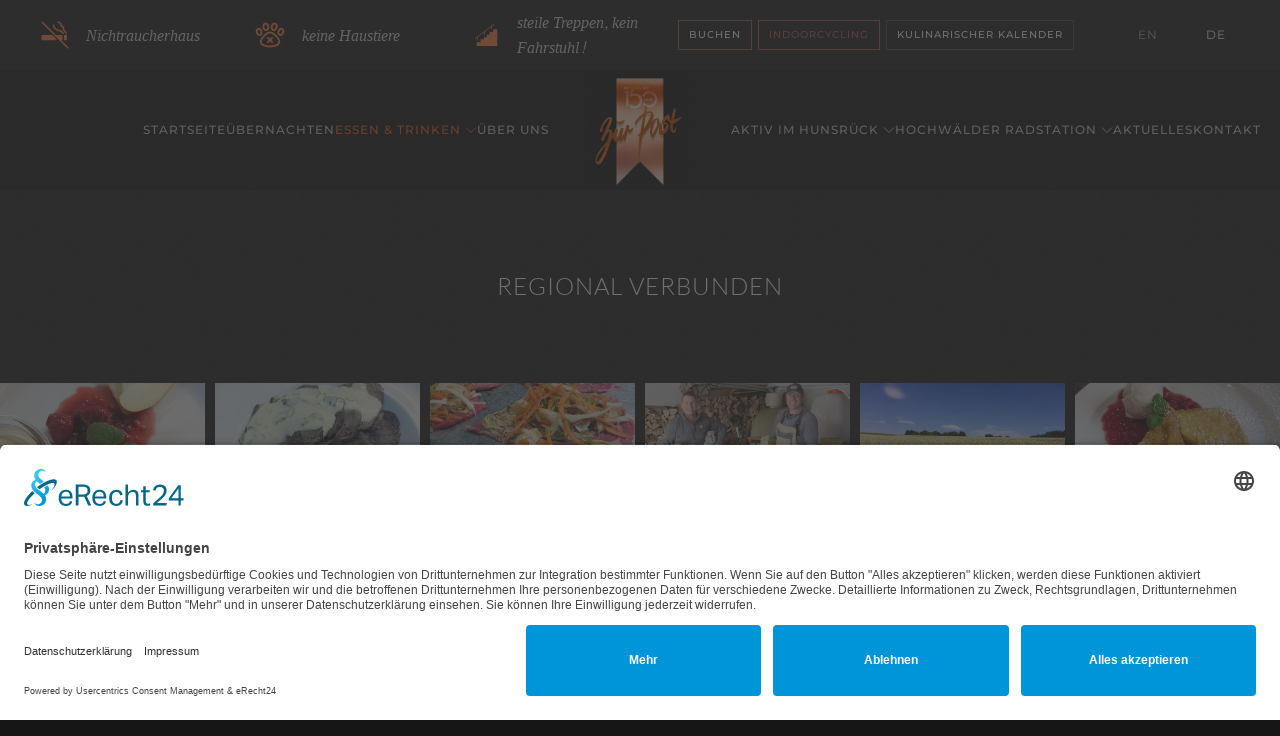

--- FILE ---
content_type: text/html; charset=utf-8
request_url: https://www.postkueche.de/essen-trinken/regional-verbunden
body_size: 9309
content:
<!DOCTYPE html>
<html lang="de-de" dir="ltr">
    <head>
			<link rel="preconnect" href="//app.eu.usercentrics.eu">
<link rel="preconnect" href="//api.eu.usercentrics.eu">
<link rel="preconnect" href="//sdp.eu.usercentrics.eu">
<link rel="preload" href="//app.eu.usercentrics.eu/browser-ui/latest/loader.js" as="script">
<link rel="preload" href="//sdp.eu.usercentrics.eu/latest/uc-block.bundle.js" as="script">
 <script id="usercentrics-cmp" async data-eu-mode="true" data-settings-id="4Qj6dJeOImhUpS" src="https://app.eu.usercentrics.eu/browser-ui/latest/loader.js"></script>
	<script type="application/javascript" src="https://sdp.eu.usercentrics.eu/latest/uc-block.bundle.js"></script>
<script type="text/plain" data-usercentrics="reCAPTCHA" src="https://www.google.com/recaptcha/api.js?onload=onloadCallback&render=explicit"
async defer></script>
        <meta name="viewport" content="width=device-width, initial-scale=1">
        <link rel="icon" href="/images/logos/favicon.png" sizes="any">
                <link rel="apple-touch-icon" href="/images/logos/favicon-apple-touch.png">
        <meta charset="utf-8">
	<meta name="generator" content="Joomla! - Open Source Content Management">
	<title>Aus der Region frisch auf den Tisch!</title>
<link href="/media/vendor/joomla-custom-elements/css/joomla-alert.min.css?0.2.0" rel="stylesheet" />
	<link href="/media/system/css/joomla-fontawesome.min.css?4.5.33" rel="preload" as="style" onload="this.onload=null;this.rel='stylesheet'" />
	<link href="/templates/yootheme/css/theme.9.css?1768154211" rel="stylesheet" />
	<link href="/media/com_icagenda/icicons/style.css?679c9c5b86a181f0802a5babeddfc2ed" rel="stylesheet" />
	<link href="/media/mod_languages/css/template.min.css?679c9c5b86a181f0802a5babeddfc2ed" rel="stylesheet" />
<script type="application/json" class="joomla-script-options new">{"joomla.jtext":{"ERROR":"Fehler","MESSAGE":"Nachricht","NOTICE":"Hinweis","WARNING":"Warnung","JCLOSE":"Schlie\u00dfen","JOK":"OK","JOPEN":"\u00d6ffnen"},"system.paths":{"root":"","rootFull":"https:\/\/www.postkueche.de\/","base":"","baseFull":"https:\/\/www.postkueche.de\/"},"csrf.token":"451574f3c6d66a65a93631ecb87161a1"}</script>
	<script src="/media/system/js/core.min.js?37ffe4186289eba9c5df81bea44080aff77b9684"></script>
	<script src="/media/system/js/messages-es5.min.js?c29829fd2432533d05b15b771f86c6637708bd9d" nomodule defer></script>
	<script src="/media/system/js/messages.min.js?7f7aa28ac8e8d42145850e8b45b3bc82ff9a6411" type="module"></script>
	<script src="/templates/yootheme/vendor/assets/uikit/dist/js/uikit.min.js?4.5.33"></script>
	<script src="/templates/yootheme/vendor/assets/uikit/dist/js/uikit-icons-copper-hill.min.js?4.5.33"></script>
	<script src="/templates/yootheme/js/theme.js?4.5.33"></script>
	<script>window.yootheme ||= {}; var $theme = yootheme.theme = {"i18n":{"close":{"label":"Schlie\u00dfen"},"totop":{"label":"Zur\u00fcck nach oben"},"marker":{"label":"\u00d6ffnen"},"navbarToggleIcon":{"label":"Men\u00fc \u00f6ffnen"},"paginationPrevious":{"label":"Vorherige Seite"},"paginationNext":{"label":"N\u00e4chste Seite"},"searchIcon":{"toggle":"Suche \u00f6ffnen","submit":"Suche ausf\u00fchren"},"slider":{"next":"N\u00e4chste Folie","previous":"Vorherige Folie","slideX":"Folie %s","slideLabel":"%s von %s"},"slideshow":{"next":"N\u00e4chste Folie","previous":"Vorherige Folie","slideX":"Folie %s","slideLabel":"%s von %s"},"lightboxPanel":{"next":"N\u00e4chste Folie","previous":"Vorherige Folie","slideLabel":"%s von %s","close":"Schlie\u00dfen"}}};</script>
	<script></script>

    </head>
    <body class="">
		<script type="text/plain" data-usercentrics="Google Fonts">
var gflink = document.createElement('link');
gflink.rel = 'stylesheet';
gflink.type = 'text/css';
gflink.href = 'https://fonts.googleapis.com/css?family=Raleway:300,400,600&subset=latin-ext';
document.getElementsByTagName('HEAD')[0].appendChild(gflink);
</script>
		

        
        
        <div class="tm-page">

                        


<header class="tm-header-mobile uk-hidden@m">


    
        <div class="uk-navbar-container">

            <div class="uk-container uk-container-expand">
                <nav class="uk-navbar" uk-navbar="{&quot;align&quot;:&quot;left&quot;,&quot;container&quot;:&quot;.tm-header-mobile&quot;,&quot;boundary&quot;:&quot;.tm-header-mobile .uk-navbar-container&quot;}">

                                        <div class="uk-navbar-left ">

                        
                                                    <a uk-toggle href="#tm-dialog-mobile" class="uk-navbar-toggle">

        
        <div uk-navbar-toggle-icon></div>

                <span class="uk-margin-small-left uk-text-middle">Menü</span>
        
    </a>
                        
                        
                    </div>
                    
                                        <div class="uk-navbar-center">

                                                    <a href="https://www.postkueche.de/" aria-label="Zurück zur Startseite" class="uk-logo uk-navbar-item">
    <picture>
<source type="image/webp" srcset="/templates/yootheme/cache/89/hotel-post-kell-logo-mobile-89f5817a.webp 125w, /templates/yootheme/cache/b6/hotel-post-kell-logo-mobile-b6af198e.webp 200w" sizes="(min-width: 125px) 125px">
<img alt loading="eager" src="/templates/yootheme/cache/f1/hotel-post-kell-logo-mobile-f1457202.png" width="125" height="160">
</picture></a>
                        
                        
                    </div>
                    
                    
                </nav>
            </div>

        </div>

    



    
        <div id="tm-dialog-mobile" class="uk-modal uk-modal-full" uk-modal>
        <div class="uk-modal-dialog uk-flex">

                        <button class="uk-modal-close-full uk-close-large" type="button" uk-close uk-toggle="cls: uk-modal-close-full uk-close-large uk-modal-close-default; mode: media; media: @s"></button>
            
            <div class="uk-modal-body uk-padding-large uk-margin-auto uk-flex uk-flex-column uk-box-sizing-content uk-width-auto@s" uk-height-viewport uk-toggle="{&quot;cls&quot;:&quot;uk-padding-large&quot;,&quot;mode&quot;:&quot;media&quot;,&quot;media&quot;:&quot;@s&quot;}">

                                <div class="uk-margin-auto-vertical uk-text-center">
                    
<div class="uk-grid uk-child-width-1-1" uk-grid>    <div>
<div class="uk-panel" id="module-95">

    
    
<div class="uk-margin-remove-last-child custom" ><p style="text-align: center;"><a class="el-content uk-button uk-button-primary uk-button-small" title="Explore More" href="/buchen" target="_self" rel="noopener noreferrer"> BUCHEN</a><br /><br /><a class="el-content uk-button uk-button-danger uk-button-small" title="Explore More" href="/radstation/radveranstaltungen" target="_self"> Radevents</a><br /><br /><a class="el-content uk-button uk-button-default uk-button-small" title="Explore More" href="/essen-trinken/kulinarischer-kalender" target="_self"> Kulinarischer Kalender</a></p></div>

</div>
</div>    <div>
<div class="uk-panel _menu" id="module-104">

    
    
<ul class="uk-nav uk-nav-default uk-nav-accordion uk-nav-center" uk-nav="targets: &gt; .js-accordion">
    
	<li class="item-103"><a href="/">Startseite</a></li>
	<li class="item-106"><a href="/uebernachten">Übernachten</a></li>
	<li class="item-108 uk-active js-accordion uk-open uk-parent"><a href>Essen &amp; Trinken <span uk-nav-parent-icon></span></a>
	<ul class="uk-nav-sub">

		<li class="item-109"><a href="/essen-trinken/restaurant">Restaurant</a></li>
		<li class="item-137"><a href="/essen-trinken/kulinarischer-kalender">Kulinarischer Kalender</a></li>
		<li class="item-110 uk-active"><a href="/essen-trinken/regional-verbunden">Aus der Region frisch auf den Tisch!</a></li></ul></li>
	<li class="item-104"><a href="/ueber-uns">Über uns</a></li>
	<li class="item-111 js-accordion uk-parent"><a href>Aktiv im Hunsrück <span uk-nav-parent-icon></span></a>
	<ul class="uk-nav-sub">

		<li class="item-253"><a href="/aktiv/aktiv-im-hunsrueck">Rad fahren &amp; Wandern</a></li>
		<li class="item-254"><a href="/aktiv/aktiv-im-nationalpark">Aktiv im Nationalpark</a></li></ul></li>
	<li class="item-116 js-accordion uk-parent"><a href>Hochwälder Radstation  <span uk-nav-parent-icon></span></a>
	<ul class="uk-nav-sub">

		<li class="item-117"><a href="/radstation/hochwaelder-radstation">Radbus 222, Radfernwege &amp; Radnavigation</a></li>
		<li class="item-119"><a href="/radstation/mtb-und-fitnessbike-verleih">Radverleih</a></li>
		<li class="item-149"><a href="/radstation/radveranstaltungen">Radveranstaltungen</a></li>
		<li class="item-157"><a href="/radstation/fairplay-team-igs-hermeskeil">Fairplay - Team IGS Hermeskeil </a></li>
		<li class="item-165"><a href="/radstation/unser-picknickbike">PicknickBike &amp; PicknickTouren</a></li>
		<li class="item-169"><a href="/radstation/trailpark-erbeskopf">Trailpark Erbeskopf, Hochseilgarten, Rodelbahn &amp; Bistro am Hunsrückhaus</a></li></ul></li>
	<li class="item-121"><a href="/aktuelles">Aktuelles </a></li>
	<li class="item-124"><a href="/kontakt">Kontakt</a></li></ul>

</div>
</div>    <div>
<div class="uk-panel" id="module-106">

    
    
<div class="uk-panel mod-languages">

    
    
        <ul class="uk-subnav">
                                            <li >
                    <a style="display: flex !important;" href="/en/essen-trinken/regional-verbunden">
                                                    EN                                            </a>
                </li>
                                                            <li class="uk-active">
                    <a style="display: flex !important;" href="https://www.postkueche.de/essen-trinken/regional-verbunden">
                                                    DE                                            </a>
                </li>
                                    </ul>

    
    
</div>

</div>
</div></div>
                </div>
                
                
            </div>

        </div>
    </div>
    
    

</header>


<div class="tm-toolbar tm-toolbar-default uk-visible@m">
    <div class="uk-container uk-flex uk-flex-middle uk-container-expand">

                <div>
            <div class="uk-grid-medium uk-child-width-auto uk-flex-middle" uk-grid="margin: uk-margin-small-top">

                                <div>
<div class="uk-panel" id="module-130">

    
    <div class="uk-visible@l uk-grid tm-grid-expand uk-child-width-1-1 uk-grid-margin">
<div class="uk-width-1-1 uk-visible@l">
    
        
            
            
            
                
                    
<div class="uk-margin uk-visible@l">
    
        <div class="uk-grid uk-child-width-1-3 uk-child-width-1-3@s uk-child-width-1-3@m uk-child-width-1-3@l uk-child-width-1-3@xl uk-flex-center uk-flex-middle uk-grid-match" uk-grid>                <div>
<div class="el-item uk-panel">
    
                <div class="uk-grid-column-small uk-flex-middle" uk-grid>        
                        <div class="uk-width-1-4@m">            
                                

    
                <picture>
<source type="image/webp" srcset="/templates/yootheme/cache/f5/noun-no-smoking-5434413-FF824A-f5be4b77.webp 30w, /templates/yootheme/cache/55/noun-no-smoking-5434413-FF824A-55204aef.webp 60w" sizes="(min-width: 30px) 30px">
<img src="/templates/yootheme/cache/15/noun-no-smoking-5434413-FF824A-1573737d.png" width="30" height="30" alt loading="lazy" class="el-image">
</picture>        
        
    
                
                        </div>            
                        <div class="uk-width-expand uk-margin-remove-first-child">            
                
                
                    

        
                <div class="el-title uk-text-meta uk-margin-top uk-margin-remove-bottom">                        Nichtraucherhaus                    </div>        
        
    
        
        
        
        
        

                
                
                        </div>            
                </div>        
    
</div></div>
                <div>
<div class="el-item uk-panel">
    
                <div class="uk-grid-column-small uk-flex-middle" uk-grid>        
                        <div class="uk-width-1-4@m">            
                                

    
                <picture>
<source type="image/webp" srcset="/templates/yootheme/cache/5b/noun-no-pet-3105605-FF824A-5bf373ae.webp 30w, /templates/yootheme/cache/a6/noun-no-pet-3105605-FF824A-a66852ad.webp 60w" sizes="(min-width: 30px) 30px">
<img src="/templates/yootheme/cache/58/noun-no-pet-3105605-FF824A-58422838.png" width="30" height="30" alt loading="lazy" class="el-image">
</picture>        
        
    
                
                        </div>            
                        <div class="uk-width-expand uk-margin-remove-first-child">            
                
                
                    

        
                <div class="el-title uk-text-meta uk-margin-top uk-margin-remove-bottom">                        keine Haustiere                    </div>        
        
    
        
        
        
        
        

                
                
                        </div>            
                </div>        
    
</div></div>
                <div>
<div class="el-item uk-panel">
    
                <div class="uk-grid-column-small uk-flex-middle" uk-grid>        
                        <div class="uk-width-1-4@m">            
                                

    
                <picture>
<source type="image/webp" srcset="/templates/yootheme/cache/f8/noun-stairs-6836207-FF824A-f8dfdb73.webp 30w, /templates/yootheme/cache/8c/noun-stairs-6836207-FF824A-8ca4d3b2.webp 60w" sizes="(min-width: 30px) 30px">
<img src="/templates/yootheme/cache/c6/noun-stairs-6836207-FF824A-c62a19b2.png" width="30" height="30" alt loading="lazy" class="el-image">
</picture>        
        
    
                
                        </div>            
                        <div class="uk-width-expand uk-margin-remove-first-child">            
                
                
                    

        
                <div class="el-title uk-text-meta uk-margin-top uk-margin-remove-bottom">                         steile Treppen, kein Fahrstuhl!                    </div>        
        
    
        
        
        
        
        

                
                
                        </div>            
                </div>        
    
</div></div>
                </div>
    
</div>
                
            
        
    
</div></div>
</div>
</div>
                
                
            </div>
        </div>
        
                <div class="uk-margin-auto-left">
            <div class="uk-grid-medium uk-child-width-auto uk-flex-middle" uk-grid="margin: uk-margin-small-top">
                <div>
<div class="uk-panel" id="module-94">

    
    
<div class="uk-margin-remove-last-child custom" ><p><a class="el-content uk-button uk-button-primary uk-button-small" title="Explore More" href="/buchen" target="_self" rel="noopener noreferrer"> BUCHEN</a>  <a class="el-content uk-button uk-button-danger uk-button-small" title="Explore More" href="/radstation/radveranstaltungen" target="_self"> Indoorcycling</a>  <a class="el-content uk-button uk-button-default uk-button-small" title="Explore More" href="/essen-trinken/kulinarischer-kalender" target="_self"> Kulinarischer Kalender</a></p></div>

</div>
</div><div>
<div class="uk-panel" id="module-100">

    
    
<div class="uk-panel mod-languages">

    
    
        <ul class="uk-subnav">
                                            <li >
                    <a style="display: flex !important;" href="/en/essen-trinken/regional-verbunden">
                                                    EN                                            </a>
                </li>
                                                            <li class="uk-active">
                    <a style="display: flex !important;" href="https://www.postkueche.de/essen-trinken/regional-verbunden">
                                                    DE                                            </a>
                </li>
                                    </ul>

    
    
</div>

</div>
</div>
            </div>
        </div>
        
    </div>
</div>

<header class="tm-header uk-visible@m">




    
    
                <div uk-sticky media="@m" cls-active="uk-navbar-sticky" sel-target=".uk-navbar-container">
        
            <div class="uk-navbar-container">

                <div class="uk-container">
                    <nav class="uk-navbar" uk-navbar="{&quot;align&quot;:&quot;left&quot;,&quot;container&quot;:&quot;.tm-header &gt; [uk-sticky]&quot;,&quot;boundary&quot;:&quot;.tm-header .uk-navbar-container&quot;}">

                        
                        <div class="uk-navbar-center">

                            
                                                                <div class="uk-navbar-center-left uk-preserve-width">
                                    
<ul class="uk-navbar-nav">
    
	<li class="item-103"><a href="/">Startseite</a></li>
	<li class="item-106"><a href="/uebernachten">Übernachten</a></li>
	<li class="item-108 uk-active uk-parent"><a role="button">Essen &amp; Trinken <span uk-navbar-parent-icon></span></a>
	<div class="uk-drop uk-navbar-dropdown" mode="hover" pos="bottom-left"><div><ul class="uk-nav uk-navbar-dropdown-nav">

		<li class="item-109"><a href="/essen-trinken/restaurant">Restaurant</a></li>
		<li class="item-137"><a href="/essen-trinken/kulinarischer-kalender">Kulinarischer Kalender</a></li>
		<li class="item-110 uk-active"><a href="/essen-trinken/regional-verbunden">Aus der Region frisch auf den Tisch!</a></li></ul></div></div></li>
	<li class="item-104"><a href="/ueber-uns">Über uns</a></li></ul>

                                </div>
                                
                                <a href="https://www.postkueche.de/" aria-label="Zurück zur Startseite" class="uk-logo uk-navbar-item">
    <picture>
<source type="image/webp" srcset="/templates/yootheme/cache/cb/hotel-post-kell-logo-cbd71760.webp 102w, /templates/yootheme/cache/0e/hotel-post-kell-logo-0e476257.webp 204w" sizes="(min-width: 102px) 102px">
<img alt loading="eager" src="/templates/yootheme/cache/1b/hotel-post-kell-logo-1bd4a1f9.png" width="102" height="130">
</picture></a>

                                                                <div class="uk-navbar-center-right uk-preserve-width">
                                    
<ul class="uk-navbar-nav" id="module-1">
    
	<li class="item-111 uk-parent"><a role="button">Aktiv im Hunsrück <span uk-navbar-parent-icon></span></a>
	<div class="uk-drop uk-navbar-dropdown" mode="hover" pos="bottom-left"><div><ul class="uk-nav uk-navbar-dropdown-nav">

		<li class="item-253"><a href="/aktiv/aktiv-im-hunsrueck">Rad fahren &amp; Wandern</a></li>
		<li class="item-254"><a href="/aktiv/aktiv-im-nationalpark">Aktiv im Nationalpark</a></li></ul></div></div></li>
	<li class="item-116 uk-parent"><a role="button">Hochwälder Radstation  <span uk-navbar-parent-icon></span></a>
	<div class="uk-drop uk-navbar-dropdown" mode="hover" pos="bottom-left"><div><ul class="uk-nav uk-navbar-dropdown-nav">

		<li class="item-117"><a href="/radstation/hochwaelder-radstation">Radbus 222, Radfernwege &amp; Radnavigation</a></li>
		<li class="item-119"><a href="/radstation/mtb-und-fitnessbike-verleih">Radverleih</a></li>
		<li class="item-149"><a href="/radstation/radveranstaltungen">Radveranstaltungen</a></li>
		<li class="item-157"><a href="/radstation/fairplay-team-igs-hermeskeil">Fairplay - Team IGS Hermeskeil </a></li>
		<li class="item-165"><a href="/radstation/unser-picknickbike">PicknickBike &amp; PicknickTouren</a></li>
		<li class="item-169"><a href="/radstation/trailpark-erbeskopf">Trailpark Erbeskopf, Hochseilgarten, Rodelbahn &amp; Bistro am Hunsrückhaus</a></li></ul></div></div></li>
	<li class="item-121"><a href="/aktuelles">Aktuelles </a></li>
	<li class="item-124"><a href="/kontakt">Kontakt</a></li></ul>

                                </div>
                                
                            
                        </div>

                        
                    </nav>
                </div>

            </div>

                </div>
        
    
    






</header>

            
            

            
            <div id="system-message-container" aria-live="polite"></div>

            <!-- Builder #page -->
<div class="uk-section-muted uk-section" uk-scrollspy="target: [uk-scrollspy-class]; cls: uk-animation-fade; delay: false;">
    
        
        
        
            
                
                    <div class="uk-grid tm-grid-expand uk-child-width-1-1 uk-grid-margin">
<div class="uk-width-1-1@m">
    
        
            
            
            
                
                    
<h3 class="uk-margin-remove-top uk-text-center" uk-scrollspy-class>        Regional verbunden    </h3>
<div class="uk-margin-large uk-text-center">
    
        <div class="uk-grid uk-child-width-1-2 uk-child-width-1-3@s uk-child-width-1-6@l uk-grid-small" uk-grid>                <div>
<div class="el-item uk-light" uk-scrollspy-class>
        <a class="uk-flex-1 uk-transition-toggle uk-inline-clip uk-link-toggle" href="#" uk-scroll>    
        
            
<picture>
<source type="image/webp" srcset="/templates/yootheme/cache/3d/omasKalteschnauze-3d664a09.webp 427w, /templates/yootheme/cache/c8/omasKalteschnauze-c8d122d4.webp 600w" sizes="(min-width: 427px) 427px">
<img src="/templates/yootheme/cache/27/omasKalteschnauze-278e4ca2.jpeg" width="427" height="320" alt loading="lazy" class="el-image uk-transition-scale-up uk-transition-opaque">
</picture>

            
            
            
        
        </a>    
</div></div>                <div>
<div class="el-item uk-light" uk-scrollspy-class>
        <a class="uk-flex-1 uk-transition-toggle uk-inline-clip uk-link-toggle" href="#" uk-scroll>    
        
            
<picture>
<source type="image/webp" srcset="/templates/yootheme/cache/c1/Kochfleisch-c1ba90b1.webp 427w, /templates/yootheme/cache/38/Kochfleisch-38956919.webp 600w" sizes="(min-width: 427px) 427px">
<img src="/templates/yootheme/cache/9c/Kochfleisch-9c139ccf.jpeg" width="427" height="320" alt loading="lazy" class="el-image uk-transition-scale-up uk-transition-opaque">
</picture>

            
            
            
        
        </a>    
</div></div>                <div>
<div class="el-item uk-light" uk-scrollspy-class>
        <a class="uk-flex-1 uk-transition-toggle uk-inline-clip uk-link-toggle" href="#" uk-scroll>    
        
            
<picture>
<source type="image/webp" srcset="/templates/yootheme/cache/80/fleisch-salat-80d806bb.webp 427w, /templates/yootheme/cache/b1/fleisch-salat-b1a5c166.webp 600w" sizes="(min-width: 427px) 427px">
<img src="/templates/yootheme/cache/40/fleisch-salat-40b8d97f.jpeg" width="427" height="320" alt loading="lazy" class="el-image uk-transition-scale-up uk-transition-opaque">
</picture>

            
            
            
        
        </a>    
</div></div>                <div>
<div class="el-item uk-light" uk-scrollspy-class>
        <a class="uk-flex-1 uk-transition-toggle uk-inline-clip uk-link-toggle" href="#" uk-scroll>    
        
            
<picture>
<source type="image/webp" srcset="/templates/yootheme/cache/87/viezgarage_2-87eb66f5.webp 394w, /templates/yootheme/cache/73/viezgarage_2-736335da.webp 768w, /templates/yootheme/cache/dc/viezgarage_2-dc4878a5.webp 788w" sizes="(min-width: 394px) 394px">
<img src="/templates/yootheme/cache/80/viezgarage_2-80828987.jpeg" width="394" height="320" alt loading="lazy" class="el-image uk-transition-scale-up uk-transition-opaque">
</picture>

            
            
            
        
        </a>    
</div></div>                <div>
<div class="el-item uk-light" uk-scrollspy-class>
        <a class="uk-flex-1 uk-transition-toggle uk-inline-clip uk-link-toggle" href="#" uk-scroll>    
        
            
<picture>
<source type="image/webp" srcset="/templates/yootheme/cache/d5/FeldMarx-d559bd78.webp 427w, /templates/yootheme/cache/46/FeldMarx-46700cad.webp 768w, /templates/yootheme/cache/45/FeldMarx-45371612.webp 854w" sizes="(min-width: 427px) 427px">
<img src="/templates/yootheme/cache/c6/FeldMarx-c6159690.jpeg" width="427" height="320" alt loading="lazy" class="el-image uk-transition-scale-up uk-transition-opaque">
</picture>

            
            
            
        
        </a>    
</div></div>                <div>
<div class="el-item uk-light" uk-scrollspy-class>
        <a class="uk-flex-1 uk-transition-toggle uk-inline-clip uk-link-toggle" href="#" uk-scroll>    
        
            
<picture>
<source type="image/webp" srcset="/templates/yootheme/cache/3a/Omas-Armer-Ritter-3ac3ab2f.webp 427w, /templates/yootheme/cache/15/Omas-Armer-Ritter-15c88d4b.webp 600w" sizes="(min-width: 427px) 427px">
<img src="/templates/yootheme/cache/a5/Omas-Armer-Ritter-a549c749.jpeg" width="427" height="320" alt loading="lazy" class="el-image uk-transition-scale-up uk-transition-opaque">
</picture>

            
            
            
        
        </a>    
</div></div>                </div>
    
</div>
                
            
        
    
</div></div>
                
            
        
    
</div>
<div class="uk-section-default uk-section uk-section-large uk-padding-remove-bottom" uk-scrollspy="target: [uk-scrollspy-class]; cls: uk-animation-fade; delay: false;">
    
        
        
        
            
                                <div class="uk-container">                
                    <div class="uk-grid tm-grid-expand uk-child-width-1-1 uk-grid-margin">
<div class="uk-width-1-1@m">
    
        
            
            
            
                
                    
<h1 uk-scrollspy-class>        <h5><span>So schmeckt der Hunsrück! Bereits seit den 90igern sind wir bestrebt, Produkte aus der Region vorzuziehen. So vergrößert sich unser Netzwerk der empfehlenswerten Betriebe ständig. Wir untergliedern in Ebbes von Hei - Zeichennutzer, die sich schon jetzt den Kriterien der Regionalmarke unterziehen, und Partner, mit denen wir schon seit Jahren zusammenarbeiten und sich in der Umsetzung zum Zeichennutzer befinden: </span></h5>    </h1>
                
            
        
    
</div></div>
                                </div>                
            
        
    
</div>
<div class="uk-section-default uk-section uk-section-large uk-padding-remove-top" uk-scrollspy="target: [uk-scrollspy-class]; cls: uk-animation-slide-bottom-medium; delay: 200;">
    
        
        
        
            
                                <div class="uk-container">                
                    <div class="uk-grid tm-grid-expand uk-child-width-1-1 uk-grid-margin">
<div class="uk-width-1-1@m">
    
        
            
            
            
                
                    
                
            
        
    
</div></div><div class="uk-grid tm-grid-expand uk-grid-divider uk-grid-margin" uk-grid>
<div class="uk-width-1-2@s uk-width-1-4@m">
    
        
            
            
            
                
                    
<div class="uk-panel uk-margin-remove-first-child uk-margin" uk-scrollspy-class>
    
        
            
                
            
            
                                                
                
                    

        
                <h3 class="el-title uk-margin-top uk-margin-remove-bottom">                        Tobis Backstuff, Reinsfeld                    </h3>        
        
    
        
        
                <div class="el-content uk-panel uk-margin-top"><p>Frühstücksbrötchen, Körnerbrote, Nußkasten, Kartoffelflitt, Knusperfladen, Emmerbrot</p></div>        
        
        

                
                
            
        
    
</div>
<div uk-scrollspy-class>
    <ul class="uk-margin-remove-bottom uk-subnav">        <li class="el-item ">
    <a class="el-link" href="http://www.backstuff.de">Website</a></li>
        </ul>
</div>
                
            
        
    
</div>
<div class="uk-width-1-2@s uk-width-1-4@m">
    
        
            
            
            
                
                    
<div class="uk-panel uk-margin-remove-first-child uk-margin" uk-scrollspy-class>
    
        
            
                
            
            
                                                
                
                    

        
                <h3 class="el-title uk-margin-top uk-margin-remove-bottom">                        Metzgerei Kneppel, Morbach                    </h3>        
        
    
        
        
                <div class="el-content uk-panel uk-margin-top"><p>Roastbeef vom Hunsrücker Weiderind,<br />Salami und Frühstücksfleisch </p></div>        
        
        

                
                
            
        
    
</div>
<div uk-scrollspy-class>
    <ul class="uk-margin-remove-bottom uk-subnav  uk-subnav-divider">        <li class="el-item ">
    <a class="el-link" href="https://metzgerei-kneppel.de/" target="_blank">Website</a></li>
        </ul>
</div>
                
            
        
    
</div>
<div class="uk-width-1-2@s uk-width-1-4@m">
    
        
            
            
            
                
                    
<div class="uk-panel uk-margin-remove-first-child uk-margin" uk-scrollspy-class>
    
        
            
                
            
            
                                                
                
                    

        
                <h3 class="el-title uk-margin-top uk-margin-remove-bottom">                        St. Nikolaus – Quelle, Malborn                    </h3>        
        
    
        
        
                <div class="el-content uk-panel uk-margin-top"><p>Stilles Wasser, Mineralwasser. Mondwasser </p></div>        
        
        

                
                
            
        
    
</div>
<div uk-scrollspy-class>
    <ul class="uk-margin-remove-bottom uk-subnav  uk-subnav-divider">        <li class="el-item ">
    <a class="el-link" href="http://www.st-nikolaus-quelle.de/" target="_blank">Website</a></li>
        </ul>
</div>
                
            
        
    
</div>
<div class="uk-width-1-2@s uk-width-1-4@m">
    
        
            
            
            
                
                    
<div class="uk-panel uk-margin-remove-first-child uk-margin" uk-scrollspy-class>
    
        
            
                
            
            
                                                
                
                    

        
                <h3 class="el-title uk-margin-top uk-margin-remove-bottom">                        Schwollener Mineralwasser                    </h3>        
        
    
        
        
                <div class="el-content uk-panel uk-margin-top"><p>Wanderwasser, Apfelschorle, Eistee, Zitronenlimo, Orangenlimo, IsoFit, ColaMix</p></div>        
        
        

                
                
            
        
    
</div>
<div uk-scrollspy-class>
    <ul class="uk-margin-remove-bottom uk-subnav  uk-subnav-divider">        <li class="el-item ">
    <a class="el-link" href="http://www.schwollener.de/" target="_blank">Website</a></li>
        </ul>
</div>
                
            
        
    
</div></div>
                                </div>                
            
        
    
</div>
<div class="uk-section-muted uk-section" uk-scrollspy="target: [uk-scrollspy-class]; cls: uk-animation-slide-bottom-medium; delay: 200;">
    
        
        
        
            
                                <div class="uk-container">                
                    <div class="uk-grid tm-grid-expand uk-grid-divider uk-grid-margin" uk-grid>
<div class="uk-width-1-2@s uk-width-1-4@m">
    
        
            
            
            
                
                    
<div class="uk-panel uk-margin-remove-first-child uk-margin" uk-scrollspy-class>
    
        
            
                
            
            
                                                
                
                    

        
                <h3 class="el-title uk-margin-top uk-margin-remove-bottom">                        Imker Scherf, Heddert                    </h3>        
        
    
        
        
                <div class="el-content uk-panel uk-margin-top"><p>Honig zum Frühstück</p></div>        
        
        

                
                
            
        
    
</div>
                
            
        
    
</div>
<div class="uk-width-1-2@s uk-width-1-4@m">
    
        
            
            
            
                
                    
<div class="uk-panel uk-margin-remove-first-child uk-margin" uk-scrollspy-class>
    
        
            
                
            
            
                                                
                
                    

        
                <h3 class="el-title uk-margin-top uk-margin-remove-bottom">                        Weingut Nick Köwerich / Leiwen                    </h3>        
        
    
        
        
                <div class="el-content uk-panel uk-margin-top"><p>Rieslinge von der Mittelmosel </p></div>        
        
        

                
                
            
        
    
</div>
<div uk-scrollspy-class>
    <ul class="uk-margin-remove-bottom uk-subnav  uk-subnav-divider">        <li class="el-item ">
    <a class="el-link" href="http://www.weingutkoewerich.de" target="_blank">Website</a></li>
        </ul>
</div>
                
            
        
    
</div>
<div class="uk-width-1-2@s uk-width-1-4@m">
    
        
            
            
            
                
                    
<div class="uk-panel uk-margin-remove-first-child uk-margin" uk-scrollspy-class>
    
        
            
                
            
            
                                                
                
                    

        
                <h3 class="el-title uk-margin-top uk-margin-remove-bottom">                        Weingut Ökonomierat Herber                    </h3>        
        
    
        
        
                <div class="el-content uk-panel uk-margin-top"><p>Ebbes von Hei - Spätburgunder, Dornfelder und Rosé von der saarländischen Obermosel </p></div>        
        
        

                
                
            
        
    
</div>
<div uk-scrollspy-class>
    <ul class="uk-margin-remove-bottom uk-subnav">        <li class="el-item ">
    <a class="el-link" href="https://www.weingut-herber.de/">Website</a></li>
        </ul>
</div>
                
            
        
    
</div>
<div class="uk-width-1-2@s uk-width-1-4@m">
    
        
            
            
            
                
                    
<div class="uk-panel uk-margin-remove-first-child uk-margin" uk-scrollspy-class>
    
        
            
                
            
            
                                                
                
                    

        
                <h3 class="el-title uk-margin-top uk-margin-remove-bottom">                        Die Viezgarage                    </h3>        
        
    
        
        
                <div class="el-content uk-panel uk-margin-top"><p>Feiner Hochwald - Viez und Apfelsaft, Im Winter Glühviez</p></div>        
        
        

                
                
            
        
    
</div>
<div class="uk-margin" uk-scrollspy-class>
    
    
        
        
<a class="el-content uk-button uk-button-default" href="https://www.komoot.de/tour/297718356">
    
        Picknicktour entlang der Streuobstwiesen (Tourdaten auf komoot.de)    
    
</a>


        
    
    
</div>

<div class="uk-margin" uk-scrollspy-class>
    
    
        
        
<a class="el-content uk-button uk-button-default" href="/images/video/Final_Radstation_Hunsrueck.mp4">
    
        Video "Hochwälder Picknickbike"    
    
</a>


        
    
    
</div>

                
            
        
    
</div></div><div class="uk-grid tm-grid-expand uk-child-width-1-1 uk-grid-margin">
<div class="uk-width-1-1@m">
    
        
            
            
            
                
                    <hr uk-scrollspy-class>
                
            
        
    
</div></div><div class="uk-grid tm-grid-expand uk-grid-divider uk-grid-margin" uk-grid>
<div class="uk-width-1-2@s uk-width-1-4@m">
    
        
            
            
            
                
                    
<div class="uk-panel uk-margin-remove-first-child uk-margin" uk-scrollspy-class>
    
        
            
                
            
            
                                                
                
                    

        
                <h3 class="el-title uk-margin-top uk-margin-remove-bottom">                        Wald- und Wiesenkorb Christa Marx, Kell                    </h3>        
        
    
        
        
                <div class="el-content uk-panel uk-margin-top"><p>Apfelessig, Holunderblütensirup, Kellvados</p></div>        
        
        

                
                
            
        
    
</div>
<div uk-scrollspy-class>
    <ul class="uk-margin-remove-bottom uk-subnav  uk-subnav-divider">        <li class="el-item ">
    <a class="el-link" href="http://www.pflanzenklaeranlagen-marx.de//pages/wald-und-wiesenkorb.php" target="_blank">Website</a></li>
        </ul>
</div>
                
            
        
    
</div>
<div class="uk-width-1-2@s uk-width-1-4@m">
    
        
            
            
            
                
                    
<div class="uk-panel uk-margin-remove-first-child uk-margin" uk-scrollspy-class>
    
        
            
                
            
            
                                                
                
                    

        
                <h3 class="el-title uk-margin-top uk-margin-remove-bottom">                        Kaffeerösterei Pauli Michels                     </h3>        
        
    
        
        
                <div class="el-content uk-panel uk-margin-top"><p>Kaffeespezialitäten aus der Weiskircher Rösterei kommen bei uns schon seit den 90iger Jahren auf den Tisch. Da der Kaffee nicht im Hochwald wächst, sondern veredelt wird, wurde der Begriff "Genußpartner" geschaffen.</p></div>        
        
        

                
                
            
        
    
</div>
<div uk-scrollspy-class>
    <ul class="uk-margin-remove-bottom uk-subnav">        <li class="el-item ">
    <a class="el-link" href="http://www.pauli-michels-kaffee.de/">Website</a></li>
        </ul>
</div>
                
            
        
    
</div>
<div class="uk-width-1-2@s uk-width-1-4@m">
    
        
            
            
            
                
                    
<div class="uk-panel uk-margin-remove-first-child uk-margin" uk-scrollspy-class>
    
        
            
                
            
            
                                                
                
                    

        
                <h3 class="el-title uk-margin-top uk-margin-remove-bottom">                        Metzgerei Schmitt, Mandern                    </h3>        
        
    
        
        
                <div class="el-content uk-panel uk-margin-top"><p>Wildspezialitäten, Räuchersteaks, "Mannerer Kringel", Wurstprodukte<br /> Rindfleisch vom Hochwälder Weiderind wie z.B. für unseren Sauerbraten </p></div>        
        
        

                
                
            
        
    
</div>
                
            
        
    
</div>
<div class="uk-width-1-2@s uk-width-1-4@m">
    
        
            
            
            
                
                    
<div class="uk-panel uk-margin-remove-first-child uk-margin" uk-scrollspy-class>
    
        
            
                
            
            
                                                
                
                    

        
                <h3 class="el-title uk-margin-top uk-margin-remove-bottom">                        Weingut Peter Greif, Tawern - Fellerich                    </h3>        
                <div class="el-meta uk-text-meta uk-margin-top">Roter Elbling & Grauburgunder</div>        
    
        
        
        
        
        

                
                
            
        
    
</div>
<div uk-scrollspy-class>
    <ul class="uk-margin-remove-bottom uk-subnav">        <li class="el-item ">
    <a class="el-link" href="http://weinvongreif.de">website</a></li>
        </ul>
</div>
                
            
        
    
</div></div><div class="uk-grid tm-grid-expand uk-child-width-1-1 uk-grid-margin">
<div class="uk-width-1-1@m">
    
        
            
            
            
                
                    <hr uk-scrollspy-class>
                
            
        
    
</div></div><div class="uk-grid tm-grid-expand uk-grid-divider uk-grid-margin" uk-grid>
<div class="uk-width-1-2@s uk-width-1-4@m">
    
        
            
            
            
                
                    
<div class="uk-panel uk-margin-remove-first-child uk-margin" uk-scrollspy-class>
    
        
            
                
            
            
                                                
                
                    

        
                <h3 class="el-title uk-margin-top uk-margin-remove-bottom">                        Margaretenhof, Morscholz                    </h3>        
        
    
        
        
                <div class="el-content uk-panel uk-margin-top"><p>Kartoffeln </p></div>        
        
        

                
                
            
        
    
</div>
<div class="uk-margin" uk-scrollspy-class>
    
    
        
        
<a class="el-content uk-button uk-button-default" href="https://www.sr-mediathek.de/index.php?seite=7&amp;id=65613">
    
        Hörfunk- Beitrag aus der SR Landpartie    
    
</a>


        
    
    
</div>

                
            
        
    
</div>
<div class="uk-width-1-2@s uk-width-1-4@m">
    
        
            
            
            
                
                    
<div class="uk-panel uk-margin-remove-first-child uk-margin" uk-scrollspy-class>
    
        
            
                
            
            
                                                
                
                    

        
                <h3 class="el-title uk-margin-top uk-margin-remove-bottom">                        Kaseler Weinmanufaktur                    </h3>        
        
    
        
        
                <div class="el-content uk-panel uk-margin-top"><p>Ruwer - Rieslinge, Rosé, Weißburgunder, Ruwer-Secco</p></div>        
        
        

                
                
            
        
    
</div>
<div uk-scrollspy-class>
    <ul class="uk-margin-remove-bottom uk-subnav">        <li class="el-item ">
    <a class="el-link" href="http://www.weinmanufaktur-kasel.de">Website</a></li>
        </ul>
</div>
<div class="uk-margin" uk-scrollspy-class>
    
    
        
        
<a class="el-content uk-button uk-button-default" href="https://www.komoot.de/tour/297717999">
    
        MTB - Tour zur Winzergenossenschaft (Tourdaten auf komoot)    
    
</a>


        
    
    
</div>

                
            
        
    
</div>
<div class="uk-width-1-2@s uk-width-1-4@m">
    
        
            
            
            
                
                    
<div class="uk-panel uk-margin-remove-first-child uk-margin" uk-scrollspy-class>
    
        
            
                
            
            
                                                
                
                    

        
                <h3 class="el-title uk-margin-top uk-margin-remove-bottom">                        Wagner – Mühle, Sommerau                    </h3>        
        
    
        
        
                <div class="el-content uk-panel uk-margin-top"><p>Dinkelmehl zur Spätzeherstellung, Mehl für unsere Frühstücks - Crêpes und Eiswaffeln, Apfelkrümelchen, Frühstücksmüsli, Körner</p></div>        
        
        

                
                
            
        
    
</div>
<div uk-scrollspy-class>
    <ul class="uk-margin-remove-bottom uk-subnav  uk-subnav-divider">        <li class="el-item ">
    <a class="el-link" href="https://wagnermuehle.de/" target="_blank">Website</a></li>
        </ul>
</div>
                
            
        
    
</div>
<div class="uk-width-1-2@s uk-width-1-4@m">
    
        
            
            
            
                
                    
<div class="uk-panel uk-margin-remove-first-child uk-margin" uk-scrollspy-class>
    
        
            
                
            
            
                                                
                
                    

        
                <h3 class="el-title uk-margin-top uk-margin-remove-bottom">                        Hofgut Serrig                    </h3>        
        
    
        
        
                <div class="el-content uk-panel uk-margin-top"><p>Eier , Nudeln, Liköre, Schnäpse, Äpfel, im Sommer Salat und Grünspargel, Wurstgläser, Holz - Geschenkekisten, Beeren- und Apfelsaft</p></div>        
        
        

                
                
            
        
    
</div>
<div uk-scrollspy-class>
    <ul class="uk-margin-remove-bottom uk-subnav  uk-subnav-divider">        <li class="el-item ">
    <a class="el-link" href="https://www.hofgut-serrig.de/" target="_blank">Website</a></li>
        </ul>
</div>
                
            
        
    
</div></div><div class="uk-grid tm-grid-expand uk-child-width-1-1 uk-grid-margin">
<div class="uk-width-1-1@m">
    
        
            
            
            
                
                    <hr uk-scrollspy-class>
                
            
        
    
</div></div><div class="uk-grid tm-grid-expand uk-grid-divider uk-grid-margin" uk-grid>
<div class="uk-width-1-2@s uk-width-1-4@m">
    
        
            
            
            
                
                    
<div class="uk-panel uk-margin-remove-first-child uk-margin" uk-scrollspy-class>
    
        
            
                
            
            
                                                
                
                    

        
                <h3 class="el-title uk-margin-top uk-margin-remove-bottom">                        Forellenhof Trauntal, Börfink                    </h3>        
        
    
        
        
                <div class="el-content uk-panel uk-margin-top"><p>Forellen, Saiblinge, Lachsforellen, Räucherfische</p></div>        
        
        

                
                
            
        
    
</div>
<div uk-scrollspy-class>
    <ul class="uk-margin-remove-bottom uk-subnav  uk-subnav-divider">        <li class="el-item ">
    <a class="el-link" href="http://www.forellenhof-trauntal.de/" target="_blank">Website</a></li>
        </ul>
</div>
                
            
        
    
</div>
<div class="uk-width-1-2@s uk-width-1-4@m">
    
        
            
            
            
                
                    
<div class="uk-panel uk-margin-remove-first-child uk-margin" uk-scrollspy-class>
    
        
            
                
            
            
                                                
                
                    

        
                <h3 class="el-title uk-margin-top uk-margin-remove-bottom">                        Mus & Mehr                     </h3>        
        
    
        
        
                <div class="el-content uk-panel uk-margin-top"><p>Konfitüren von Hei und von Anderswo, hausgemacht.<br />Zu finden auf dem Frühstücksbuffet und in der RegioBox</p></div>        
        
        

                
                
            
        
    
</div>
<div uk-scrollspy-class>
    <ul class="uk-margin-remove-bottom uk-subnav">        <li class="el-item ">
    <a class="el-link" href="http://mus-und-mehr.de">Website</a></li>
        </ul>
</div>
                
            
        
    
</div>
<div class="uk-width-1-2@s uk-width-1-4@m">
    
        
            
            
            
                
                    
                
            
        
    
</div>
<div class="uk-width-1-2@s uk-width-1-4@m">
    
        
            
            
            
                
                    
                
            
        
    
</div></div><div class="uk-grid tm-grid-expand uk-child-width-1-1 uk-grid-margin">
<div class="uk-width-1-1@m">
    
        
            
            
            
                
                    <hr uk-scrollspy-class>
                
            
        
    
</div></div>
                                </div>                
            
        
    
</div>
<div class="uk-section-default uk-section" uk-scrollspy="target: [uk-scrollspy-class]; cls: uk-animation-slide-bottom-medium; delay: 200;">
    
        
        
        
            
                                <div class="uk-container">                
                    <div class="uk-grid tm-grid-expand uk-child-width-1-1 uk-grid-margin">
<div class="uk-width-1-1@m">
    
        
            
            
            
                
                    
<h1 class="uk-h3 uk-text-success" uk-scrollspy-class>        Von befreundeten Regionalinitiativen    </h1>
                
            
        
    
</div></div><div class="uk-grid tm-grid-expand uk-grid-divider uk-grid-margin" uk-grid>
<div class="uk-width-1-2@s uk-width-1-4@m">
    
        
            
            
            
                
                    
<div class="uk-panel uk-margin-remove-first-child uk-margin" uk-scrollspy-class>
    
        
            
                
            
            
                                                
                
                    

        
                <h3 class="el-title uk-margin-top uk-margin-remove-bottom">                        Birkenfelder Eiswerkstatt                    </h3>        
        
    
        
        
                <div class="el-content uk-panel uk-margin-top"><p>Das beliebte Eis vom Birkenfelder Italiener, jetzt auch bei uns!</p></div>        
        
        

                
                
            
        
    
</div>
<div uk-scrollspy-class>
    <ul class="uk-margin-remove-bottom uk-subnav  uk-subnav-divider">        <li class="el-item ">
    <a class="el-link" href="https://eiswerkstatt-bir.de/" target="_blank">Website</a></li>
        </ul>
</div><hr uk-scrollspy-class>
                
            
        
    
</div>
<div class="uk-width-1-2@s uk-width-1-4@m">
    
        
            
            
            
                
                    
<div class="uk-panel uk-margin-remove-first-child uk-margin" uk-scrollspy-class>
    
        
            
                
            
            
                                                
                
                    

        
                <h3 class="el-title uk-margin-top uk-margin-remove-bottom">                        Bliesgau - Ölmühle                    </h3>        
        
    
        
        
                <div class="el-content uk-panel uk-margin-top"><p>Linsen, Leindotteröl, Balsamico</p></div>        
        
        

                
                
            
        
    
</div>
<div uk-scrollspy-class>
    <ul class="uk-margin-remove-bottom uk-subnav  uk-subnav-divider">        <li class="el-item ">
    <a class="el-link" href="https://bliesgauoele.de/shop/rote-bio-linsen/" target="_blank">Website</a></li>
        </ul>
</div>
                
            
        
    
</div>
<div class="uk-width-1-2@s uk-width-1-4@m">
    
        
            
            
            
                
                    
<div class="uk-panel uk-margin-remove-first-child uk-margin" uk-scrollspy-class>
    
        
            
                
            
            
                                                
                
                    

        
                <h3 class="el-title uk-margin-top uk-margin-remove-bottom">                        Bornwiesenhof Wilzenberg – Hußweiler                    </h3>        
        
    
        
        
                <div class="el-content uk-panel uk-margin-top"><p>Flammkäse, Naturjoghurt, Schnittkäse ( Hunsrücklaibchen )</p></div>        
        
        

                
                
            
        
    
</div>
<div uk-scrollspy-class>
    <ul class="uk-margin-remove-bottom uk-subnav  uk-subnav-divider">        <li class="el-item ">
    <a class="el-link" href="http://www.bornwiesenhof-hunsrueck.de/" target="_blank">Website</a></li>
        </ul>
</div>
<div class="uk-margin" uk-scrollspy-class>
    
    
        
        
<a class="el-content uk-button uk-button-default" href="https://www.komoot.de/tour/297717623">
    
        Radtour zum Hof (Tourdaten auf komoot)    
    
</a>


        
    
    
</div>

                
            
        
    
</div>
<div class="uk-width-1-2@s uk-width-1-4@m">
    
        
            
            
            
                
                    
<div class="uk-panel uk-margin-remove-first-child uk-margin" uk-scrollspy-class>
    
        
            
                
            
            
                                                
                
                    

        
                <h3 class="el-title uk-margin-top uk-margin-remove-bottom">                        Geflügelhof Lausberg                    </h3>        
        
    
        
        
                <div class="el-content uk-panel uk-margin-top"><p>Hähnchenbrust der Regionalmarke Eifel jetzt auch bei uns in der Postküche! </p></div>        
        
        

                
                
            
        
    
</div>
<div uk-scrollspy-class>
    <ul class="uk-margin-remove-bottom uk-subnav  uk-subnav-divider">        <li class="el-item ">
    <a class="el-link" href="https://gefluegelhof-lausberg.com/" target="_blank">Website</a></li>
        </ul>
</div>
                
            
        
    
</div></div>
                                </div>                
            
        
    
</div>

            
            

            <!-- Builder #footer -->
<div class="uk-section-muted uk-section uk-section-small">
    
        
        
        
            
                                <div class="uk-container">                
                    <div class="uk-grid tm-grid-expand uk-grid-margin" uk-grid>
<div class="uk-width-1-3@m">
    
        
            
            
            
                
                    
<div class="uk-panel uk-text-center">
    
    
<ul class="uk-nav uk-nav-default">
    
	<li class="item-122"><a href="/impressum">Impressum</a></li>
	<li class="item-123"><a href="/datenschutz">Datenschutz</a></li></ul>

</div>
                
            
        
    
</div>
<div class="uk-width-1-3@m">
    
        
            
            
            
                
                    
<div class="uk-margin uk-text-center"><a href="#" uk-totop uk-scroll></a></div>
<div class="uk-margin uk-text-center">
        <a class="el-link" href="/nationalpark"><picture>
<source type="image/webp" srcset="/templates/yootheme/cache/87/Logo_NP_HuHo_2022-87846d9d.webp 200w, /templates/yootheme/cache/ad/Logo_NP_HuHo_2022-ad1d061f.webp 400w" sizes="(min-width: 200px) 200px">
<img src="/templates/yootheme/cache/22/Logo_NP_HuHo_2022-2243cee5.jpeg" width="200" height="75" class="el-image" alt loading="lazy">
</picture></a>    
    
</div>
                
            
        
    
</div>
<div class="uk-grid-item-match uk-flex-middle uk-width-1-3@m">
    
        
            
            
                        <div class="uk-panel uk-width-1-1">            
                
                    
<div class="uk-margin uk-text-center" uk-scrollspy="target: [uk-scrollspy-class];">    <ul class="uk-child-width-auto uk-grid-small uk-flex-inline uk-flex-middle" uk-grid>
            <li class="el-item">
<a class="el-link uk-icon-button" href="https://www.facebook.com/Postkueche/" target="_blank" rel="noreferrer"><span uk-icon="icon: facebook;"></span></a></li>
            <li class="el-item">
<a class="el-link uk-icon-button" href="https://www.instagram.com/postkuecheradstation/" target="_blank" rel="noreferrer"><span uk-icon="icon: instagram;"></span></a></li>
    
    </ul></div>
                
                        </div>            
        
    
</div></div>
                                </div>                
            
        
    
</div>
<div class="uk-section-default uk-section uk-section-xsmall">
    
        
        
        
            
                                <div class="uk-container uk-container-xsmall">                
                    <div class="uk-grid tm-grid-expand uk-child-width-1-1 uk-grid-margin">
<div class="uk-width-1-1">
    
        
            
            
            
                
                    
<div class="uk-margin">
    
        <div class="uk-grid uk-child-width-1-3 uk-child-width-1-3@s uk-child-width-1-3@m uk-child-width-1-3@l uk-child-width-1-3@xl uk-flex-center uk-flex-middle uk-grid-match" uk-grid>                <div>
<div class="el-item uk-panel">
    
                <div class="uk-grid-column-small uk-flex-middle" uk-grid>        
                        <div class="uk-width-1-4@m">            
                                

    
                <picture>
<source type="image/webp" srcset="/templates/yootheme/cache/f5/noun-no-smoking-5434413-FF824A-f5be4b77.webp 30w, /templates/yootheme/cache/55/noun-no-smoking-5434413-FF824A-55204aef.webp 60w" sizes="(min-width: 30px) 30px">
<img src="/templates/yootheme/cache/15/noun-no-smoking-5434413-FF824A-1573737d.png" width="30" height="30" alt loading="lazy" class="el-image">
</picture>        
        
    
                
                        </div>            
                        <div class="uk-width-expand uk-margin-remove-first-child">            
                
                
                    

        
                <div class="el-title uk-text-meta uk-margin-top uk-margin-remove-bottom">                        Nichtraucherhaus                    </div>        
        
    
        
        
        
        
        

                
                
                        </div>            
                </div>        
    
</div></div>
                <div>
<div class="el-item uk-panel">
    
                <div class="uk-grid-column-small uk-flex-middle" uk-grid>        
                        <div class="uk-width-1-4@m">            
                                

    
                <picture>
<source type="image/webp" srcset="/templates/yootheme/cache/5b/noun-no-pet-3105605-FF824A-5bf373ae.webp 30w, /templates/yootheme/cache/a6/noun-no-pet-3105605-FF824A-a66852ad.webp 60w" sizes="(min-width: 30px) 30px">
<img src="/templates/yootheme/cache/58/noun-no-pet-3105605-FF824A-58422838.png" width="30" height="30" alt loading="lazy" class="el-image">
</picture>        
        
    
                
                        </div>            
                        <div class="uk-width-expand uk-margin-remove-first-child">            
                
                
                    

        
                <div class="el-title uk-text-meta uk-margin-top uk-margin-remove-bottom">                        keine Haustiere                    </div>        
        
    
        
        
        
        
        

                
                
                        </div>            
                </div>        
    
</div></div>
                <div>
<div class="el-item uk-panel">
    
                <div class="uk-grid-column-small uk-flex-middle" uk-grid>        
                        <div class="uk-width-1-4@m">            
                                

    
                <picture>
<source type="image/webp" srcset="/templates/yootheme/cache/f8/noun-stairs-6836207-FF824A-f8dfdb73.webp 30w, /templates/yootheme/cache/8c/noun-stairs-6836207-FF824A-8ca4d3b2.webp 60w" sizes="(min-width: 30px) 30px">
<img src="/templates/yootheme/cache/c6/noun-stairs-6836207-FF824A-c62a19b2.png" width="30" height="30" alt loading="lazy" class="el-image">
</picture>        
        
    
                
                        </div>            
                        <div class="uk-width-expand uk-margin-remove-first-child">            
                
                
                    

        
                <div class="el-title uk-text-meta uk-margin-top uk-margin-remove-bottom">                         steile Treppen                    </div>        
        
    
        
        
        
        
        

                
                
                        </div>            
                </div>        
    
</div></div>
                </div>
    
</div>
                
            
        
    
</div></div>
                                </div>                
            
        
    
</div>
        </div>

        
        

    </body>
</html>
